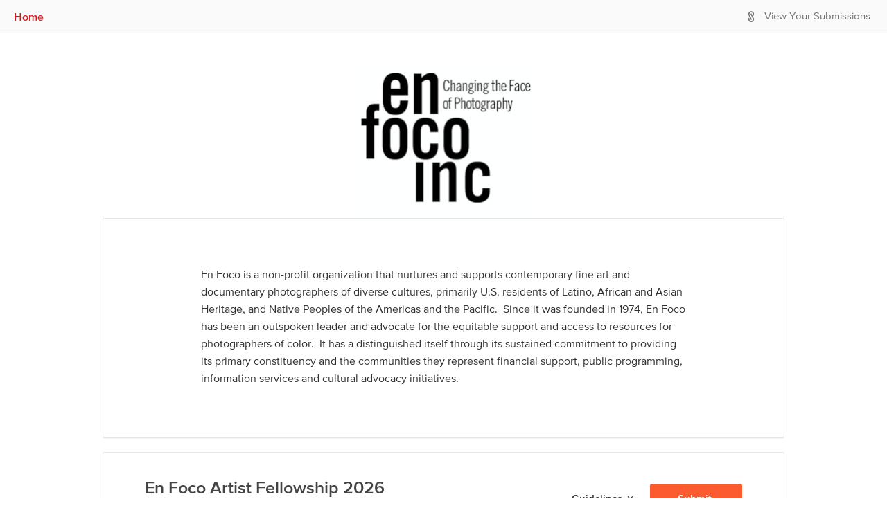

--- FILE ---
content_type: text/html; charset=utf-8
request_url: https://enfoco.submittable.com/submit
body_size: 8351
content:


<!DOCTYPE html>
<html lang="en" class="no-js">
<head prefix="og: http://ogp.me/ns# fb: http://ogp.me/ns/fb#">

    <!-- Google tag (gtag.js) -->
    <link rel="preconnect" href="https://googletagmanager.com">
    <script async src="https://www.googletagmanager.com/gtag/js?id=UA-7219712-11"></script>
    <script>
        window.dataLayer = window.dataLayer || [];
        function gtag() { dataLayer.push(arguments); }
        gtag('js', new Date());
        
        gtag('config', 'UA-7219712-6');
        gtag('config', 'UA-7219712-11');
        gtag('config', 'G-D8QKZTQQG0');
        gtag('config', 'G-N8WW6PFQ77');
    </script>
    
        <script type="text/javascript" id="clarity-session-tracking">
            (function (c, l, a, r, i, t, y) {
                c[a] = c[a] || function () { (c[a].q = c[a].q || []).push(arguments) };
                t = l.createElement(r); t.async = 1; t.src = "https://www.clarity.ms/tag/" + i;
                y = l.getElementsByTagName(r)[0]; y.parentNode.insertBefore(t, y);
            })(window, document, "clarity", "script", "lf49wirkrd");
        </script>

    <meta charset="UTF-8">
    <meta http-equiv="X-UA-Compatible" content="IE=edge">
<link rel="preconnect" href="https://www.googletagmanager.com">
<!-- Google Tag Manager -->
<script>
(function(w,d,s,l,i){w[l]=w[l]||[];w[l].push({'gtm.start':
new Date().getTime(),event:'gtm.js'});var f=d.getElementsByTagName(s)[0],
j=d.createElement(s),dl=l!='dataLayer'?'&l='+l:'';j.async=true;j.src=
'//www.googletagmanager.com/gtm.js?id='+i+dl;f.parentNode.insertBefore(j,f);
})(window,document,'script','dataLayer','GTM-WWMJ89');</script>
<!-- End Google Tag Manager -->

<link rel="preconnect" href="https://www.googleoptimize.com">
<script>
    (function (a, s, y, n, c, h, i, d, e) {
        s.className += ' ' + y; h.start = 1 * new Date;
        h.end = i = function () { s.className = s.className.replace(RegExp(' ?' + y), '') };
        (a[n] = a[n] || []).hide = h; setTimeout(function () { i(); h.end = null }, c); h.timeout = c;
    })(window, document.documentElement, 'async-hide', 'dataLayer', 4000,{ 'GTM-58RWMWW': true });</script>
<script src="https://www.googleoptimize.com/optimize.js?id=GTM-58RWMWW" onerror="dataLayer.hide.end && dataLayer.hide.end()"></script>
    
    <title>En Foco Submission Manager</title>
    <meta name="gitRelease" content="v4.229.0">

            <meta name="description" content="En Foco Submission Manager Powered By Submittable - Accept and Curate Digital Content" />
            <meta name="keyword" content="En Foco, submission manager, submissions manager, application manager, contest manager, submittable, submishmash, submittable, curate digital content" />
    
    <meta property="og:title" content="En Foco Submission Manager" />
    <meta property="og:description" content="En Foco is a non-profit organization that nurtures and supports
contemporary fine art and documentary photographers of diverse cultures,
primarily U.S. residents of Latino, African and Asian Heritage, and Native
Peoples of the Americas and the Pacific.&#160;
Since it was founded in 1974, En Foco has been an outspoken leader and
advocate for the equitable support and access to resources for photographers of
color.&#160; It has a distinguished
itself through its sustained commitment to providing its primary constituency
and the communities they represent financial support, public programming,
information services and cultural advocacy initiatives." />
    <meta property="og:url" content="https://enfoco.submittable.com/submit" />
        <meta property="og:image" content="https://images.submittable.com/s3/publisher-files.submittable.com/12719/submit-header.jpg?height=220&v=1459974556&signature=upFNjm4ZYPzozx6k9Lq0QNO9%2bZrHONQni0x1gN9pUZM%3d" />

    <meta name="twitter:card" content="submit_categories">
    <meta name="twitter:site" content="@enfoco">
    <meta name="twitter:title" content="En Foco">
    <meta name="twitter:description" content="En Foco is a non-profit organization that nurtures and supports
contemporary fine art and documentary photographers of diverse cultures,
primarily U.S. residents of Latino, African and Asian Heritage, and Native
Peoples of the Americas and the Pacific.&#160;
Since it was founded in 1974, En Foco has been an outspoken leader and
advocate for the equitable support and access to resources for photographers of
color.&#160; It has a distinguished
itself through its sustained commitment to providing its primary constituency
and the communities they represent financial support, public programming,
information services and cultural advocacy initiatives." />
    <meta name="twitter:image" content="https://images.submittable.com/s3/publisher-files.submittable.com/12719/submit-header.jpg?height=220&v=1459974556&signature=upFNjm4ZYPzozx6k9Lq0QNO9%2bZrHONQni0x1gN9pUZM%3d">
    <meta property="fb:app_id" content="144228499034361" />
    <meta property="og:type" content="website" />
    <meta name="author" content="Submittable">
    <meta name="viewport" content="width=device-width, initial-scale=1.0">

        <link rel="shortcut icon" href="/favicon.ico">

    <link rel="apple-touch-icon" href="/apple-touch-icon.png">

    <link href="https://maxcdn.bootstrapcdn.com/font-awesome/4.2.0/css/font-awesome.min.css"
          integrity="sha384-CmLV3WR+cw/TcN50vJSYAs2EAzhDD77tQvGcmoZ1KEzxtpl2K5xkrpFz9N2H9ClN"
          crossorigin="anonymous"
          rel="stylesheet">
    <link href="/bundles/css/jqueryui?v=t9nCocQZl9pVYYMOZyn-A84M0-1iiz2Hz_WQj5EParw1" rel="stylesheet"/>


    <!-- HTML5 Shim and Respond.js IE8 support of HTML5 elements and media queries -->
    <!-- WARNING: Respond.js doesn't work if you view the page via file:// -->
    <!--[if lt IE 9]>
    <script src="https://oss.maxcdn.com/html5shiv/3.7.2/html5shiv.min.js"></script>
    <script src="https://oss.maxcdn.com/respond/1.4.2/respond.min.js"></script>
    <![endif]-->
    
                    <link rel="stylesheet" type="text/css" href="https://d370dzetq30w6k.cloudfront.net/global_css.43149ec281d4fccaf92c.css" />
                    <link rel="stylesheet" type="text/css" href="" />
                    <link rel="stylesheet" type="text/css" href="https://d370dzetq30w6k.cloudfront.net/manager_js.4f7e92a9e7a6081ccde5.css" />
                    
    <link rel="stylesheet" type="text/css" href="https://d370dzetq30w6k.cloudfront.net/submitter_js.05ad04c6c7f93a212ff3.css" />
    <script src="/bundles/scripts/globals?v=DFiDlpdInn7dTgEQDeH5Gv9oVlvKyHvXfqdP-_OV4uw1"></script>

    <script src="/bundles/scripts/bootstrap?v=QsVXgw2Rb-iHhL4diSrsR8MvQXb9liUdG_ZiBPkRZ4g1"></script>

    <script src="/bundles/scripts/globals.submit?v=162jhuca4AUebu78Kr8HL8-wPTPKWxx7bqGweNkGKVc1"></script>

    <link href="https://d370dzetq30w6k.cloudfront.net" rel="preconnect"  crossorigin>
    <style>
</style>


    

                              <script>!function(e){var n="https://s.go-mpulse.net/boomerang/";if("False"=="True")e.BOOMR_config=e.BOOMR_config||{},e.BOOMR_config.PageParams=e.BOOMR_config.PageParams||{},e.BOOMR_config.PageParams.pci=!0,n="https://s2.go-mpulse.net/boomerang/";if(window.BOOMR_API_key="HYCLA-KXCFR-AL9Q4-L3MXL-Z3BS5",function(){function e(){if(!o){var e=document.createElement("script");e.id="boomr-scr-as",e.src=window.BOOMR.url,e.async=!0,i.parentNode.appendChild(e),o=!0}}function t(e){o=!0;var n,t,a,r,d=document,O=window;if(window.BOOMR.snippetMethod=e?"if":"i",t=function(e,n){var t=d.createElement("script");t.id=n||"boomr-if-as",t.src=window.BOOMR.url,BOOMR_lstart=(new Date).getTime(),e=e||d.body,e.appendChild(t)},!window.addEventListener&&window.attachEvent&&navigator.userAgent.match(/MSIE [67]\./))return window.BOOMR.snippetMethod="s",void t(i.parentNode,"boomr-async");a=document.createElement("IFRAME"),a.src="about:blank",a.title="",a.role="presentation",a.loading="eager",r=(a.frameElement||a).style,r.width=0,r.height=0,r.border=0,r.display="none",i.parentNode.appendChild(a);try{O=a.contentWindow,d=O.document.open()}catch(_){n=document.domain,a.src="javascript:var d=document.open();d.domain='"+n+"';void(0);",O=a.contentWindow,d=O.document.open()}if(n)d._boomrl=function(){this.domain=n,t()},d.write("<bo"+"dy onload='document._boomrl();'>");else if(O._boomrl=function(){t()},O.addEventListener)O.addEventListener("load",O._boomrl,!1);else if(O.attachEvent)O.attachEvent("onload",O._boomrl);d.close()}function a(e){window.BOOMR_onload=e&&e.timeStamp||(new Date).getTime()}if(!window.BOOMR||!window.BOOMR.version&&!window.BOOMR.snippetExecuted){window.BOOMR=window.BOOMR||{},window.BOOMR.snippetStart=(new Date).getTime(),window.BOOMR.snippetExecuted=!0,window.BOOMR.snippetVersion=12,window.BOOMR.url=n+"HYCLA-KXCFR-AL9Q4-L3MXL-Z3BS5";var i=document.currentScript||document.getElementsByTagName("script")[0],o=!1,r=document.createElement("link");if(r.relList&&"function"==typeof r.relList.supports&&r.relList.supports("preload")&&"as"in r)window.BOOMR.snippetMethod="p",r.href=window.BOOMR.url,r.rel="preload",r.as="script",r.addEventListener("load",e),r.addEventListener("error",function(){t(!0)}),setTimeout(function(){if(!o)t(!0)},3e3),BOOMR_lstart=(new Date).getTime(),i.parentNode.appendChild(r);else t(!1);if(window.addEventListener)window.addEventListener("load",a,!1);else if(window.attachEvent)window.attachEvent("onload",a)}}(),"".length>0)if(e&&"performance"in e&&e.performance&&"function"==typeof e.performance.setResourceTimingBufferSize)e.performance.setResourceTimingBufferSize();!function(){if(BOOMR=e.BOOMR||{},BOOMR.plugins=BOOMR.plugins||{},!BOOMR.plugins.AK){var n=""=="true"?1:0,t="",a="clmouaqxzvm2q2l4zfha-f-b0f87f7e6-clientnsv4-s.akamaihd.net",i="false"=="true"?2:1,o={"ak.v":"39","ak.cp":"1334191","ak.ai":parseInt("805526",10),"ak.ol":"0","ak.cr":9,"ak.ipv":4,"ak.proto":"h2","ak.rid":"286b0b6","ak.r":38938,"ak.a2":n,"ak.m":"","ak.n":"essl","ak.bpcip":"18.216.234.0","ak.cport":51136,"ak.gh":"23.55.170.168","ak.quicv":"","ak.tlsv":"tls1.3","ak.0rtt":"","ak.0rtt.ed":"","ak.csrc":"-","ak.acc":"","ak.t":"1769785678","ak.ak":"hOBiQwZUYzCg5VSAfCLimQ==c3Ga0jSMk9pY86O4WpBtrgETkHwvSJARMrxJqq3yX3Eb2/17p3xpaZWlMyxjN5pLEcipZm+qDOv5t0qyzAgOql5MHbFGRW9V3/sAlHgT2c5qNeMrcRJlXlGmIQ06kM9xlW34cui6JC6J9+Ggv6pc4RRj7VobKehwjNV94PHHnKVxItvB3zzWHiclLFxM9KvI+UA7LICrryMaCUwyNZdEvpL6tXQlDMFBA9Ac/7cTqxLk/4UBW4U+vBzCFL19Nw+NXx9uvd+hOpRqYDhiMimcSB2cZk5/qFcFROErzZuVUA5/fhq1ozrMF+gN+BndnKGcBZmYPuSKrWp8vXiR/32C11d3Yn30vy0wXNbfMWeaj4gmuyMweOdNoB0tC9rr8Jeal6e6NMm/b08JgJ74KGlOP4KkipMf57KB7OKvWUxF9v4=","ak.pv":"60","ak.dpoabenc":"","ak.tf":i};if(""!==t)o["ak.ruds"]=t;var r={i:!1,av:function(n){var t="http.initiator";if(n&&(!n[t]||"spa_hard"===n[t]))o["ak.feo"]=void 0!==e.aFeoApplied?1:0,BOOMR.addVar(o)},rv:function(){var e=["ak.bpcip","ak.cport","ak.cr","ak.csrc","ak.gh","ak.ipv","ak.m","ak.n","ak.ol","ak.proto","ak.quicv","ak.tlsv","ak.0rtt","ak.0rtt.ed","ak.r","ak.acc","ak.t","ak.tf"];BOOMR.removeVar(e)}};BOOMR.plugins.AK={akVars:o,akDNSPreFetchDomain:a,init:function(){if(!r.i){var e=BOOMR.subscribe;e("before_beacon",r.av,null,null),e("onbeacon",r.rv,null,null),r.i=!0}return this},is_complete:function(){return!0}}}}()}(window);</script></head>


<body style="" class="sbm-pub org-12719">
    <a href="#container" class="sr-only sr-only-focusable sr-only-banner">
  Skip to Main Content
</a>

<!-- Google Tag Manager (noscript) -->
<noscript><iframe sandbox src="https://www.googletagmanager.com/ns.html?id=GTM-WWMJ89"
height="0" width="0" style="display:none;visibility:hidden"></iframe></noscript>
<!-- End Google Tag Manager (noscript) -->
    <div data-render-ie11-warning notranslate>
    <!-- This is a placeholder that is replaced by react component -->
</div>

    <div class="wrap">
<div id="loggedin-bar">

    <div id="left-content">


            <a href="http://enfoco.org" class="link-color middle">Home</a>

        <span class="h100 inline-block middle"></span>
    </div>
    <div id="right-content">
        <div class="mr10" data-render-localize-widget></div>
        <div id="dashboard" class="clearfix">



                <span class="submitticon-submittable-logo fg-gray-03 middle pr7" aria-hidden="true"></span>
                <span class="middle">
                    <a href="/login?ReturnUrl=%2Fuser%2Fsubmissions" class="fg-gray-03-important">View Your
                        Submissions</a>
                </span>

            <span class="middle inline-block h100"></span>

        </div>
    </div>

    <span class="middle inline-block h100"></span>

</div>

        <div id="container">

            <div id="header" role="banner" data-notranslate>

                    <div class = "sbm-pub-header-image no-scaling"><a href="http://enfoco.org"> <img alt="En Foco" src="https://images.submittable.com/s3/publisher-files.submittable.com/12719/submit-header.jpg?height=220&v=1459974556&signature=upFNjm4ZYPzozx6k9Lq0QNO9%2bZrHONQni0x1gN9pUZM%3d" width="257" height = "220"/></a></div>
                            </div>

            <div id="content" role="main">
                

		
                


<div id="categories">


    <div class="general-guidelines info panel blackbox">
        <div data-notranslate data-linkify class="guidelines-text">En Foco is a non-profit organization that nurtures and supports
contemporary fine art and documentary photographers of diverse cultures,
primarily U.S. residents of Latino, African and Asian Heritage, and Native
Peoples of the Americas and the Pacific.&nbsp;
Since it was founded in 1974, En Foco has been an outspoken leader and
advocate for the equitable support and access to resources for photographers of
color.&nbsp; It has a distinguished
itself through its sustained commitment to providing its primary constituency
and the communities they represent financial support, public programming,
information services and cultural advocacy initiatives.&nbsp;</div>
    </div>

                <div class="category panel-btn relative  " data-go="/login?returnUrl=%2Fsubmit%2F344018%2Fen-foco-artist-fellowship-2026">
                <div class="inline-block middle h100"></div>
                <div class="inline-block middle title-column">

                        <div class="header-3 word-wrap" id="En-Foco-Artist-Fellowship-2026">
                            <a target="_top" href="/login?returnUrl=%2Fsubmit%2F344018%2Fen-foco-artist-fellowship-2026" data-notranslate>En Foco Artist Fellowship 2026</a>
                        </div>

                            <div class="additional-text"><span class='date-text mr10'>Ends on <span data-render-react-date='2026-03-09 04:00:00Z' data-format='LL' data-adjust-midnight></span></span></div>

                </div>

                <div class="inline-block fee-column hidden-md-down">
                </div>

                <div class="btn-group middle more-column dropdown">
                        <button class="btn sbm-btn-nav-01" type="button" data-toggle="collapse" data-target="#category-description-344018">
                            <span class="sr-only">Guidelines for <span data-notranslate>En Foco Artist Fellowship 2026</span></span>
                            <span class="inline-block middle semibold">Guidelines</span>
                            <span class="submitticon-dropdown-down right-icon"></span>
                        </button>
                </div>

                <div class="inline-block middle submit-column">
                        <a class="btn org-primary link-color-inverted" target="_top" href="/login?returnUrl=%2Fsubmit%2F344018%2Fen-foco-artist-fellowship-2026">
                            <span class="hidden-md-down">
                                    <span>Submit</span>
                            </span>
                            <span class="hidden-md-up middle submitticon-next"></span>
                            <span class="inline-block h100 middle"></span>
                            <span class="sr-only" data-notranslate>to En Foco Artist Fellowship 2026</span>
                        </a>
                </div>



            </div>
                <div id="category-description-344018" class="collapse">
                    <div data-notranslate data-linkify class="category-description" tabindex="0" aria-labelledby="En-Foco-Artist-Fellowship-2026"><p><strong>Description:</strong> &nbsp;The En Foco Artist Fellowship Program is designed to support artists of color who utilize lens-based mediums and digital media technologies in their creative processes. This program merges the previous Photography Fellowship and Media Arts Fund, creating a unified opportunity for photographers and media-based artists in New York State. Submissions will be evaluated by a panel of industry professionals, ensuring recognition for the highest-quality work.</p>
<p>The Artist Fellowship Program will:</p>
<ul>
  <li>Award 15 Fellowships to Lens-Based Artists, each at $1,500.</li>
  <li>Include Fellows in a 2026 Group Exhibition.</li>
  <li>Submitted Works will be published in the 2026 issue of <em>Nueva Luz</em> (print and online)</li>
  <li>Provide Professional Development and Networking opportunities.</li>
</ul>
<p>En Foco is highly regarded for its leadership in support of artists of color and for its advocacy role in addressing issues related to cultural equity and access. Previous Fellows have gained access to numerous opportunities beyond the fellowship.&nbsp;</p>
<p>Artists who apply for the Fellowship, may also be considered for future issues of Nueva Luz, Exhibitions, and other opportunities.&nbsp;</p>
<p><strong>Eligibility:</strong></p>
<p><strong>Who Can Apply:</strong></p>
<ul>
  <li>Photographers and Media-Based Artists of Latino, African, Asian American heritage, and Native Peoples of the Americas and Pacific Islanders.</li>
  <li>Must be a New York City or New York State resident for the past year at the time of submission and must show proof of residency.</li>
  <li>Must be at least 18 years of age.</li>
  <li>Collaborating artists are eligible to apply, BUT only one artist can submit the application.</li>
  <li>Previous fellowship recipients must wait three years before they can reapply.</li>
  <li>Work for consideration must represent work completed after 2023.</li>
</ul>
<p><strong>Who Cannot Apply:</strong></p>
<ul>
  <li>Graduate or undergraduate students matriculated in fine art and/or media arts degree programs at the time of application submission.</li>
  <li>En Foco’s Board members and staff are ineligible to apply.</li>
</ul>
<p><strong>Panel Process:</strong></p>
<p>The Fellowships are selected based exclusively on the excellence and quality of the work submitted. All work will be reviewed by panelists selected from a pool of photography and media arts professionals, such as photographers, media artists, curators, critics, and collectors. Each year, new panelists are chosen to ensure a fresh perspective in the fellowship review process. En Foco’s Board of Directors will review the panel recommendations to ensure the integrity of the process and formally approve the Fellowship awardees.</p>
<p>&nbsp;</p>
<p><strong>Award Notification:</strong></p>
<p>The 15 Fellowship Recipients will be notified via email. The Recipients will each receive $1,000 initially, with the remaining $500 to be remitted upon participation and completion of their exhibition.</p>
<p>&nbsp;</p>
<p>&nbsp;<strong>Submission Requirements</strong></p>
<ul>
  <li>Create an account on Submittable.com &nbsp;</li>
  <li>A written description (no more than 300 words) describing specific aspects of your practice, including subject matter, context, content, location, and the personal relevance of the submitted work &nbsp;</li>
  <li>A one-page résumé and 150-word biography &nbsp;</li>
  <li>A 200-word artist statement &nbsp;</li>
  <li>Work Samples: Submit 5–7 samples (a minimum of 5 images required, with up to 2 additional samples optional). Images should be submitted at 300 DPI and approximately 3000 pixels on the longest side. For video or other media-based works (including video or sound), submissions should not exceed 10 minutes total. Submitting works from a cohesive series is encouraged but not required. &nbsp;</li>
  <li>Headshot (300 dpi JPEG only) &nbsp;</li>
</ul>
<p>The application form does not have to be completed in a single session; the system will save your draft application. We suggest you save often as you fill out the form and save a copy of any narrative texts.</p>
<p>&nbsp;</p></div>
                </div>

</div>

    <div data-notranslate class="panel panel-last category category-vcenter">
        <div class="inline-block hidden-md-down">
            <span class="sbm-text info-light">En Foco</span>
        </div>
        <div class="inline-block pl20">
            <div class="share-buttons mt0">
                <div id="sbm-social-icons" data-twitter-handle="@enfoco" data-body="Check out open submission opportunities from En Foco"></div>
            </div>
        </div>
    </div>

            </div>

        </div>

    </div>

<footer id="footer-no-custom" class="sbm-pub-navbar">
    <div id="footer-left-side">

        <span class="footer-links middle">
            <a href="https://www.submittable.com/help/submitter?orgId=12719" rel="noopener noreferrer" target="_blank"><span class="feedback-link hidden-md-down link-color middle submitticon-maybe mr10"></span>Technical Help</a>
            <span class="ml10 mr10">|</span>
            <a href="http://www.submittable.com/privacy" rel="noopener noreferrer" target="_blank">Privacy Policy</a>
        </span>

        <span class="middle inline-block h100"></span>
    </div>

    <div id="footer-right-side">

        <span id="powered-by-submittable-link"></span>

    </div>

    <span class="middle inline-block h100 hidden-md-down"></span>

</footer>

    <div id="ajax-modal" class="modal" role="dialog" tabindex="-1"></div>

    <div class="notifications top-center" id="notifier"></div>

        <script data-notranslate>
                window.pubID = 12719;
                window.pubTypeID = 1;
                window.pubDomain = 'enfoco.submittable.com';
                window.pubName = 'En Foco';
                window.submissionTypeNameSingular = 'Submission';
                window.submissionTypeNamePlural = 'Submissions';
                window.categoryTypeNameSingular = 'Project';
                window.categoryTypeNamePlural = 'Projects';
                window.publisherGuid = 'b9caa67f-b894-4cb5-a3d1-8885b6d60582';
                window.pubWebSiteURL = 'http://enfoco.org';
        </script>


    

    

<!-- Google Code for Remarketing Tag -->
<script>
    /* <![CDATA[ */
    var google_conversion_id = 1021033299;
    var google_custom_params = window.google_tag_params;
    var google_remarketing_only = true;
    /* ]]> */
</script>
<script src="//www.googleadservices.com/pagead/conversion.js">
</script>
<noscript>
    <div style="display:inline;">
        <img height="1" width="1" style="border-style:none;" alt="" src="//googleads.g.doubleclick.net/pagead/viewthroughconversion/1021033299/?value=0&amp;guid=ON&amp;script=0" />
    </div>
</noscript>
<!-- Start of Async HubSpot Analytics Code -->
<script type="text/javascript">
    (function (d, s, i, r) {
        if (d.getElementById(i)) { return; }
        var n = d.createElement(s), e = d.getElementsByTagName(s)[0];
        n.id = i; n.src = '//js.hs-analytics.net/analytics/' + (Math.ceil(new Date() / r) * r) + '/462367.js';
        e.parentNode.insertBefore(n, e);
    })(document, "script", "hs-analytics", 300000);
</script>
<!-- End of Async HubSpot Analytics Code -->
    
    <script src="https://d370dzetq30w6k.cloudfront.net/global_js.0b2aa105662643d7d758.bundle.js"></script>
    <script src=""></script>
    <script src="https://d370dzetq30w6k.cloudfront.net/submitter_js.b364d0b5b889e3c1539b.bundle.js"></script>
    

</body>
</html>


--- FILE ---
content_type: text/css
request_url: https://d370dzetq30w6k.cloudfront.net/2799.89ec56e61b38aa0aa047.chunk.css
body_size: 118
content:
.m6nekACN02lEanHXuKUP{border:1px solid transparent;border-radius:3px;font-size:16px;font-weight:700;margin-top:5px;padding:15px;text-align:center}.m6nekACN02lEanHXuKUP a.Ma4KbCJk2G2gUnk6xybM{color:#a03c3f;font-weight:400}
/*# sourceMappingURL=2799.89ec56e61b38aa0aa047.chunk.css.map*/